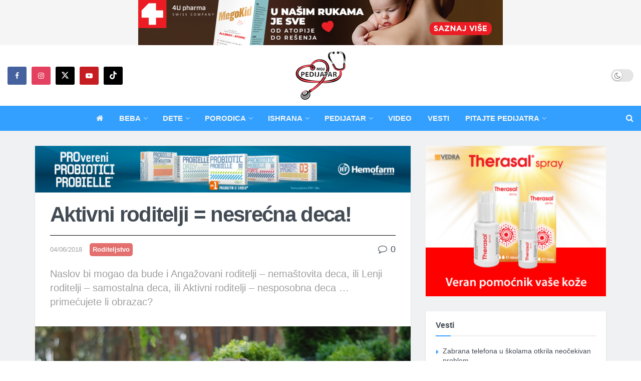

--- FILE ---
content_type: text/html; charset=utf-8
request_url: https://www.google.com/recaptcha/api2/aframe
body_size: 266
content:
<!DOCTYPE HTML><html><head><meta http-equiv="content-type" content="text/html; charset=UTF-8"></head><body><script nonce="eAn7yjg3TQhVvsrsm-OpWw">/** Anti-fraud and anti-abuse applications only. See google.com/recaptcha */ try{var clients={'sodar':'https://pagead2.googlesyndication.com/pagead/sodar?'};window.addEventListener("message",function(a){try{if(a.source===window.parent){var b=JSON.parse(a.data);var c=clients[b['id']];if(c){var d=document.createElement('img');d.src=c+b['params']+'&rc='+(localStorage.getItem("rc::a")?sessionStorage.getItem("rc::b"):"");window.document.body.appendChild(d);sessionStorage.setItem("rc::e",parseInt(sessionStorage.getItem("rc::e")||0)+1);localStorage.setItem("rc::h",'1768759486466');}}}catch(b){}});window.parent.postMessage("_grecaptcha_ready", "*");}catch(b){}</script></body></html>